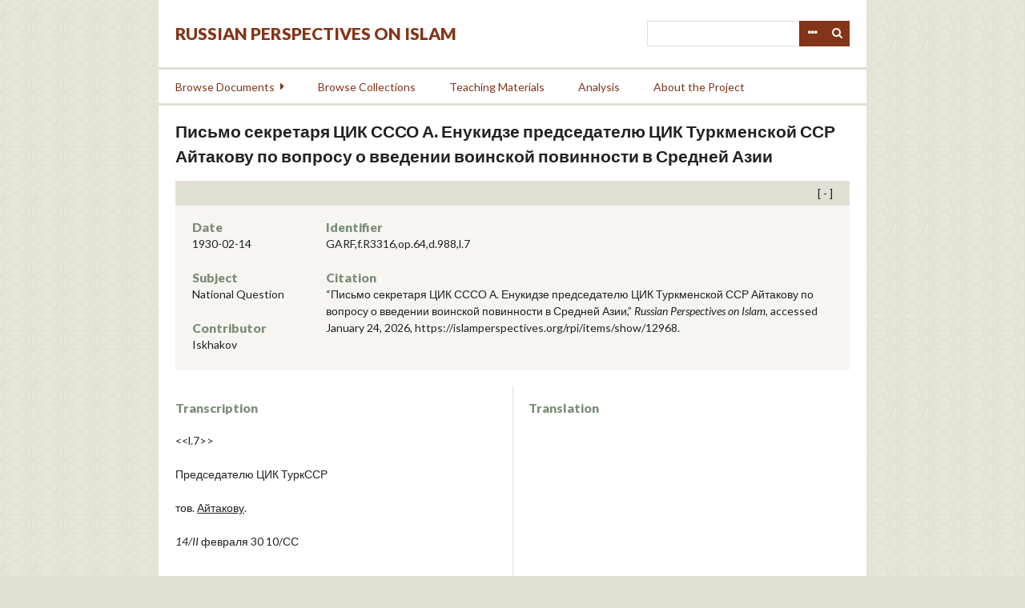

--- FILE ---
content_type: text/html; charset=utf-8
request_url: https://islamperspectives.org/rpi/items/show/12968
body_size: 5016
content:
<!DOCTYPE html>
<html lang="en-US">
<head>
    <meta charset="utf-8">
    <meta name="viewport" content="width=device-width, initial-scale=1.0, maximum-scale=1.0, minimum-scale=1.0, user-scalable=yes" />
        <meta name="description" content="Russian Perspectives on Islam documents the encounter and evolving relationship between the Orthodox/secular state and the Islamic regions, groups, individuals, and ideologies on the territory of the former Soviet Union and neighboring countries. This set of unique materials illuminates the strategies implemented by the Soviet and Russian state to establish authority and legitimacy among predominantly Muslim populations in Central Asia, the Northern Caucasus and Siberia and to enhance Moscow’s influence internationally with nearby Muslim countries, including Iran, Iraq, Pakistan and Turkey. The digital archive is designed to disseminate these documents to the widest possible scholarly community and general readership.<br />
 <br />
The project will digitize and translate a large number of primary sources pertaining to these topics. Besides presenting the documents from a number of Russian and international archives, we also work with institutional partners and individual scholars to assist in their search, management, and publication of primary sources related to their forthcoming or published books and articles. These synergetic themes will allow to broaden the reach of traditional publications by introducing a virtually unlimited number of well-organized relevant primary sources to scholars and the general public. <br />
" />
            <title>Письмо секретаря ЦИК СССО А. Енукидзе председателю ЦИК Туркменской ССР Айтакову по вопросу о введении воинской повинности в Средней Азии &middot; Russian Perspectives on Islam</title>

    <link rel="alternate" type="application/rss+xml" title="Omeka RSS Feed" href="/rpi/items/browse?output=rss2" /><link rel="alternate" type="application/atom+xml" title="Omeka Atom Feed" href="/rpi/items/browse?output=atom" />
    <!-- Plugin Stuff -->
    
    <!-- Stylesheets -->
    <link href="/rpi/plugins/GuestUser/views/public/css/guest-user.css?v=2.8" media="all" rel="stylesheet" type="text/css" >
<link href="/rpi/plugins/Commenting/views/public/css/commenting.css?v=2.8" media="all" rel="stylesheet" type="text/css" >
<link href="//fonts.googleapis.com/css?family=Lato:400,400i,900,900i" media="all" rel="stylesheet" type="text/css" >
<link href="/rpi/application/views/scripts/css/iconfonts.css?v=2.8" media="all" rel="stylesheet" type="text/css" >
<link href="/rpi/themes/rpi/css/style.css?v=2.8" media="all" rel="stylesheet" type="text/css" >
    <!-- JavaScripts -->
    <script type="text/javascript" src="//ajax.googleapis.com/ajax/libs/jquery/1.12.4/jquery.min.js"></script>
<script type="text/javascript">
    //<!--
    window.jQuery || document.write("<script type=\"text\/javascript\" src=\"\/rpi\/application\/views\/scripts\/javascripts\/vendor\/jquery.js?v=2.8\" charset=\"utf-8\"><\/script>")    //-->
</script>
<script type="text/javascript" src="//ajax.googleapis.com/ajax/libs/jqueryui/1.11.2/jquery-ui.min.js"></script>
<script type="text/javascript">
    //<!--
    window.jQuery.ui || document.write("<script type=\"text\/javascript\" src=\"\/rpi\/application\/views\/scripts\/javascripts\/vendor\/jquery-ui.js?v=2.8\" charset=\"utf-8\"><\/script>")    //-->
</script>
<script type="text/javascript">
    //<!--
    jQuery.noConflict();    //-->
</script>
<script type="text/javascript" src="/rpi/plugins/GuestUser/views/public/javascripts/guest-user.js?v=2.8"></script>
<script type="text/javascript" src="/rpi/plugins/Commenting/views/public/javascripts/commenting.js?v=2.8"></script>
<script type="text/javascript" src="/rpi/application/views/scripts/javascripts/vendor/tinymce/tinymce.min.js?v=2.8"></script>
<script type="text/javascript">
    //<!--
    Commenting.pluginRoot = 'https://islamperspectives.org/rpi/commenting/comment/'    //-->
</script>
<script type="text/javascript" src="/rpi/themes/rpi/javascripts/jquery-accessibleMegaMenu.js?v=2.8"></script>
<script type="text/javascript" src="/rpi/themes/rpi/javascripts/emiglio.js?v=2.8"></script>
<script type="text/javascript" src="/rpi/application/views/scripts/javascripts/globals.js?v=2.8"></script>

<!-- Matomo -->
<script type="text/javascript">
  var _paq = window._paq || [];
  /* tracker methods like "setCustomDimension" should be called before "trackPageView" */
  _paq.push(['trackPageView']);
  _paq.push(['enableLinkTracking']);
  (function() {
    var u="//stats.rrchnm.org/";
    _paq.push(['setTrackerUrl', u+'matomo.php']);
    _paq.push(['setSiteId', '7']);
    var d=document, g=d.createElement('script'), s=d.getElementsByTagName('script')[0];
    g.type='text/javascript'; g.async=true; g.defer=true; g.src=u+'matomo.js'; s.parentNode.insertBefore(g,s);
  })();
</script>
<!-- End Matomo Code -->


</head>

<body class="items show">
    <a href="#content" id="skipnav">Skip to main content</a>
        <div id="wrap">

        <header role="banner">

            <div id='guest-user-register-info'></div>
            <div id="search-container" role="search">
                                <form id="search-form" name="search-form" action="/rpi/search" method="get">    <input type="text" name="query" id="query" value="" title="Search">        <div id="advanced-form">
        <fieldset id="query-types">
            <legend>Search using this query type:</legend>
            <label><input type="radio" name="query_type" id="query_type-keyword" value="keyword" checked="checked">Keyword</label><br>
<label><input type="radio" name="query_type" id="query_type-boolean" value="boolean">Boolean</label><br>
<label><input type="radio" name="query_type" id="query_type-exact_match" value="exact_match">Exact match</label>        </fieldset>
                <fieldset id="record-types">
            <legend>Search only these record types:</legend>
                        <input type="checkbox" name="record_types[]" id="record_types-Item" value="Item" checked="checked"> <label for="record_types-Item">Item</label><br>
                        <input type="checkbox" name="record_types[]" id="record_types-File" value="File" checked="checked"> <label for="record_types-File">File</label><br>
                        <input type="checkbox" name="record_types[]" id="record_types-Collection" value="Collection" checked="checked"> <label for="record_types-Collection">Collection</label><br>
                        <input type="checkbox" name="record_types[]" id="record_types-SimplePagesPage" value="SimplePagesPage" checked="checked"> <label for="record_types-SimplePagesPage">Simple Page</label><br>
                        <input type="checkbox" name="record_types[]" id="record_types-Exhibit" value="Exhibit" checked="checked"> <label for="record_types-Exhibit">Exhibit</label><br>
                        <input type="checkbox" name="record_types[]" id="record_types-ExhibitPage" value="ExhibitPage" checked="checked"> <label for="record_types-ExhibitPage">Exhibit Page</label><br>
                    </fieldset>
                <p><a href="/rpi/items/search">Advanced Search (Items only)</a></p>
    </div>
        <button name="submit_search" id="submit_search" type="submit" value="Search">Search</button></form>
                            </div>

            <div id="site-title"><a href="https://islamperspectives.org/rpi" >Russian Perspectives on Islam</a>
</div>

            <nav id="top-nav" role="navigation">
                <ul class="navigation">
    <li>
        <a href="/rpi/items/search">Search</a>
    </li>
    <li>
        <a href="/rpi/items/browse?search=&amp;advanced%5B0%5D%5Bjoiner%5D=and&amp;advanced%5B0%5D%5Belement_id%5D=&amp;advanced%5B0%5D%5Btype%5D=&amp;advanced%5B0%5D%5Bterms%5D=&amp;range=&amp;collection=&amp;type=1&amp;user=&amp;tags=&amp;public=&amp;featured=&amp;exhibit=&amp;submit_search=Search+for+items&amp;sort_field=Item+Type+Metadata%2CSortable+Date">Browse Documents</a>
        <ul>
            <li>
                <a href="http://islamperspectives.org/rpi/items/browse?search=&amp;advanced%5B0%5D%5Bjoiner%5D=and&amp;advanced%5B0%5D%5Belement_id%5D=&amp;advanced%5B0%5D%5Btype%5D=&amp;advanced%5B0%5D%5Bterms%5D=&amp;range=&amp;collection=&amp;type=1&amp;user=&amp;tags=&amp;public=&amp;featured=&amp;exhibit=&amp;submit_search=Search+for+items&amp;sort_field=Item+Type+Metadata%2CSortable+Date">All Documents</a>
                <ul>
                    <li>
                        <a href="http://islamperspectives.org/rpi/items/browse?search=&amp;advanced%5B0%5D%5Bjoiner%5D=and&amp;advanced%5B0%5D%5Belement_id%5D=49&amp;advanced%5B0%5D%5Btype%5D=contains&amp;advanced%5B0%5D%5Bterms%5D=Religion&amp;range=&amp;collection=&amp;type=&amp;user=&amp;tags=&amp;public=&amp;featured=&amp;exhibit=&amp;submit_search=Search+for+items">Religion</a>
                    </li>
                    <li>
                        <a href="http://islamperspectives.org/rpi/items/browse?search=&amp;advanced%5B0%5D%5Bjoiner%5D=and&amp;advanced%5B0%5D%5Belement_id%5D=49&amp;advanced%5B0%5D%5Btype%5D=contains&amp;advanced%5B0%5D%5Bterms%5D=Insurgency&amp;range=&amp;collection=&amp;type=1&amp;user=&amp;tags=&amp;public=&amp;featured=&amp;exhibit=&amp;submit_search=Search+for+items">Insurgency</a>
                    </li>
                    <li>
                        <a href="http://islamperspectives.org/rpi/items/browse?search=&amp;advanced%5B0%5D%5Bjoiner%5D=and&amp;advanced%5B0%5D%5Belement_id%5D=49&amp;advanced%5B0%5D%5Btype%5D=contains&amp;advanced%5B0%5D%5Bterms%5D=National+Question&amp;range=&amp;collection=&amp;type=1&amp;user=&amp;tags=&amp;public=&amp;featured=&amp;exhibit=&amp;submit_search=Search+for+items">National Question</a>
                    </li>
                    <li>
                        <a href="http://islamperspectives.org/rpi/items/browse?search=&amp;advanced%5B0%5D%5Bjoiner%5D=and&amp;advanced%5B0%5D%5Belement_id%5D=49&amp;advanced%5B0%5D%5Btype%5D=contains&amp;advanced%5B0%5D%5Bterms%5D=Education&amp;range=&amp;collection=&amp;type=1&amp;user=&amp;tags=&amp;public=&amp;featured=&amp;exhibit=&amp;submit_search=Search+for+items">Education</a>
                    </li>
                    <li>
                        <a href="http://islamperspectives.org/rpi/items/browse?search=&amp;advanced%5B0%5D%5Bjoiner%5D=and&amp;advanced%5B0%5D%5Belement_id%5D=49&amp;advanced%5B0%5D%5Btype%5D=contains&amp;advanced%5B0%5D%5Bterms%5D=Women&amp;range=&amp;collection=&amp;type=1&amp;user=&amp;tags=&amp;public=&amp;featured=&amp;exhibit=&amp;submit_search=Search+for+items">Women</a>
                    </li>
                </ul>
            </li>
            <li>
                <a href="http://islamperspectives.org/rpi/items/browse?search=&amp;advanced%5B0%5D%5Bjoiner%5D=and&amp;advanced%5B0%5D%5Belement_id%5D=5&amp;advanced%5B0%5D%5Btype%5D=is+not+empty&amp;range=&amp;collection=&amp;type=&amp;user=&amp;tags=&amp;public=&amp;featured=&amp;exhibit=&amp;submit_search=Search+for+items">Transcribed</a>
            </li>
            <li>
                <a href="http://islamperspectives.org/rpi/items/browse?search=&amp;advanced%5B0%5D%5Bjoiner%5D=and&amp;advanced%5B0%5D%5Belement_id%5D=52&amp;advanced%5B0%5D%5Btype%5D=is+not+empty&amp;range=&amp;collection=&amp;type=&amp;user=&amp;tags=&amp;public=&amp;featured=&amp;exhibit=&amp;submit_search=Search+for+items">Translated</a>
            </li>
            <li>
                <a href="http://islamperspectives.org/rpi/general_intro_1917-41">Islam in Central Asia, 1917-1991</a>
            </li>
        </ul>
    </li>
    <li>
        <a href="/rpi/collections/browse">Browse Collections</a>
    </li>
    <li>
        <a href="http://islamperspectives.org/rpi/collections/show/1">Teaching Materials</a>
    </li>
    <li>
        <a href="http://islamperspectives.org/rpi/analysis">Analysis</a>
    </li>
    <li>
        <a href="https://islamperspectives.org/rpi/about">About the Project</a>
    </li>
</ul>            </nav>

            
        </header>

        <article id="content" role="main" tabindex="-1">

            
<h1>
    Письмо секретаря ЦИК СССО А. Енукидзе председателю ЦИК Туркменской ССР Айтакову по вопросу о введении воинской повинности в Средней Азии    </h1>


<div class="metadata">
    <div class="short">
        <div id="date" class="element"><h3>Date</h3><div class="element-text">1930-02-14</div></div><div id="subject" class="element"><h3>Subject</h3><div class="element-text">National Question</div></div><div id="contributor" class="element"><h3>Contributor</h3><div class="element-text">Iskhakov</div></div>
    
    </div>
    <div class="long">
        <div id="identifier" class="element"><h3>Identifier</h3><div class="element-text">GARF,f.R3316,op.64,d.988,l.7</div></div>        <div class="element">
        <h3>Citation</h3>
        &#8220;Письмо секретаря ЦИК СССО А. Енукидзе председателю ЦИК Туркменской ССР Айтакову по вопросу о введении воинской повинности в Средней Азии,&#8221; <em>Russian Perspectives on Islam</em>, accessed January 24, 2026, <span class="citation-url">https://islamperspectives.org/rpi/items/show/12968</span>.    </div>
            </div>
</div>

<div class="document">
    <div class="transcription">
        <h3>Transcription</h3>
        <p>&lt;&lt;l.7&gt;&gt; </p>
<p>Председателю ЦИК ТуркССР</p>
<p>тов. <span style="text-decoration:underline;">Айтакову</span>.</p>
<p><i>14</i><i>/II</i> февраля 30 10/СС</p>
<p> </p>
<p>Ваше представление о введении всеобщей воинской повинности в ТуркССР было направлено на заключение РВС Союза ССР, откуда было получено сообщение, что вопрос о призыве в обязательном порядке коренного населения Средне-Азиатских республик был согласован Средне-Азиатским военным округом с подлежащими республиками и директивными органами. В настоящее время вопрос этот разрешен в положительном смысле, и Средне-Азиатскому военному округу уже даны соответствующие указания. С осени этого года коренное население Средне-Азиатских республик, в том числе и Туркменской ССР, будет призываться в обязательном порядке. Издания каких-либо законодательных актов для этого не требуется.</p>
<p>Настоящим сообщением Ваше представление считается исчерпанным.</p>
<p>Секретарь ЦИК Союза ССР:</p>
<p>(А.Енукидзе)</p>
<p> </p>
<p>&lt;&lt;На полях: «Завершено производство <i>18 февраля</i> 19<i>30</i> [<i>Подпись</i>]»&gt;&gt;</p>    </div>
    <div class="translation">
        <h3>Translation</h3>
            </div>
</div>


<ul class="item-pagination navigation">
    <li id="previous-item" class="previous"><a href="/rpi/items/show/12967">&larr; Previous Item</a></li>
    <li id="next-item" class="next"><a href="/rpi/items/show/12969">Next Item &rarr;</a></li>
</ul>

<script type="text/javascript">
(function($) {
    $(document).ready(function() {
        $('div.metadata').prepend('<div class="toggle open"></div>');
        $('div.metadata').on('click', '.toggle', function() {
            $('.metadata .short, .metadata .long').slideToggle();
            $(this).toggleClass('open').toggleClass('closed');
        });
    });
})(jQuery)
</script>

        </article>

        <footer role="contentinfo">

            <nav id="bottom-nav">
                <ul class="navigation">
    <li>
        <a href="/rpi/items/search">Search</a>
    </li>
    <li>
        <a href="/rpi/items/browse?search=&amp;advanced%5B0%5D%5Bjoiner%5D=and&amp;advanced%5B0%5D%5Belement_id%5D=&amp;advanced%5B0%5D%5Btype%5D=&amp;advanced%5B0%5D%5Bterms%5D=&amp;range=&amp;collection=&amp;type=1&amp;user=&amp;tags=&amp;public=&amp;featured=&amp;exhibit=&amp;submit_search=Search+for+items&amp;sort_field=Item+Type+Metadata%2CSortable+Date">Browse Documents</a>
        <ul>
            <li>
                <a href="http://islamperspectives.org/rpi/items/browse?search=&amp;advanced%5B0%5D%5Bjoiner%5D=and&amp;advanced%5B0%5D%5Belement_id%5D=&amp;advanced%5B0%5D%5Btype%5D=&amp;advanced%5B0%5D%5Bterms%5D=&amp;range=&amp;collection=&amp;type=1&amp;user=&amp;tags=&amp;public=&amp;featured=&amp;exhibit=&amp;submit_search=Search+for+items&amp;sort_field=Item+Type+Metadata%2CSortable+Date">All Documents</a>
                <ul>
                    <li>
                        <a href="http://islamperspectives.org/rpi/items/browse?search=&amp;advanced%5B0%5D%5Bjoiner%5D=and&amp;advanced%5B0%5D%5Belement_id%5D=49&amp;advanced%5B0%5D%5Btype%5D=contains&amp;advanced%5B0%5D%5Bterms%5D=Religion&amp;range=&amp;collection=&amp;type=&amp;user=&amp;tags=&amp;public=&amp;featured=&amp;exhibit=&amp;submit_search=Search+for+items">Religion</a>
                    </li>
                    <li>
                        <a href="http://islamperspectives.org/rpi/items/browse?search=&amp;advanced%5B0%5D%5Bjoiner%5D=and&amp;advanced%5B0%5D%5Belement_id%5D=49&amp;advanced%5B0%5D%5Btype%5D=contains&amp;advanced%5B0%5D%5Bterms%5D=Insurgency&amp;range=&amp;collection=&amp;type=1&amp;user=&amp;tags=&amp;public=&amp;featured=&amp;exhibit=&amp;submit_search=Search+for+items">Insurgency</a>
                    </li>
                    <li>
                        <a href="http://islamperspectives.org/rpi/items/browse?search=&amp;advanced%5B0%5D%5Bjoiner%5D=and&amp;advanced%5B0%5D%5Belement_id%5D=49&amp;advanced%5B0%5D%5Btype%5D=contains&amp;advanced%5B0%5D%5Bterms%5D=National+Question&amp;range=&amp;collection=&amp;type=1&amp;user=&amp;tags=&amp;public=&amp;featured=&amp;exhibit=&amp;submit_search=Search+for+items">National Question</a>
                    </li>
                    <li>
                        <a href="http://islamperspectives.org/rpi/items/browse?search=&amp;advanced%5B0%5D%5Bjoiner%5D=and&amp;advanced%5B0%5D%5Belement_id%5D=49&amp;advanced%5B0%5D%5Btype%5D=contains&amp;advanced%5B0%5D%5Bterms%5D=Education&amp;range=&amp;collection=&amp;type=1&amp;user=&amp;tags=&amp;public=&amp;featured=&amp;exhibit=&amp;submit_search=Search+for+items">Education</a>
                    </li>
                    <li>
                        <a href="http://islamperspectives.org/rpi/items/browse?search=&amp;advanced%5B0%5D%5Bjoiner%5D=and&amp;advanced%5B0%5D%5Belement_id%5D=49&amp;advanced%5B0%5D%5Btype%5D=contains&amp;advanced%5B0%5D%5Bterms%5D=Women&amp;range=&amp;collection=&amp;type=1&amp;user=&amp;tags=&amp;public=&amp;featured=&amp;exhibit=&amp;submit_search=Search+for+items">Women</a>
                    </li>
                </ul>
            </li>
            <li>
                <a href="http://islamperspectives.org/rpi/items/browse?search=&amp;advanced%5B0%5D%5Bjoiner%5D=and&amp;advanced%5B0%5D%5Belement_id%5D=5&amp;advanced%5B0%5D%5Btype%5D=is+not+empty&amp;range=&amp;collection=&amp;type=&amp;user=&amp;tags=&amp;public=&amp;featured=&amp;exhibit=&amp;submit_search=Search+for+items">Transcribed</a>
            </li>
            <li>
                <a href="http://islamperspectives.org/rpi/items/browse?search=&amp;advanced%5B0%5D%5Bjoiner%5D=and&amp;advanced%5B0%5D%5Belement_id%5D=52&amp;advanced%5B0%5D%5Btype%5D=is+not+empty&amp;range=&amp;collection=&amp;type=&amp;user=&amp;tags=&amp;public=&amp;featured=&amp;exhibit=&amp;submit_search=Search+for+items">Translated</a>
            </li>
            <li>
                <a href="http://islamperspectives.org/rpi/general_intro_1917-41">Islam in Central Asia, 1917-1991</a>
            </li>
        </ul>
    </li>
    <li>
        <a href="/rpi/collections/browse">Browse Collections</a>
    </li>
    <li>
        <a href="http://islamperspectives.org/rpi/collections/show/1">Teaching Materials</a>
    </li>
    <li>
        <a href="http://islamperspectives.org/rpi/analysis">Analysis</a>
    </li>
    <li>
        <a href="https://islamperspectives.org/rpi/about">About the Project</a>
    </li>
</ul>            </nav>

            <div id="footer-text">
                                                <p>Proudly powered by <a href="http://omeka.org">Omeka</a>.</p>
                <a href="http://neh.gov" class="logo"><img src="/rpi/themes/rpi/images/neh_50_logo_black.png" title="NEH logo"></a>
            </div>

            
        </footer>

    </div><!-- end wrap -->

    <script>
    jQuery(document).ready(function() {

        Omeka.showAdvancedForm();
        Omeka.skipNav();
        Emiglio.megaMenu();

        jQuery("#top-nav").accessibleMegaMenu({
            /* prefix for generated unique id attributes, which are required
               to indicate aria-owns, aria-controls and aria-labelledby */
            uuidPrefix: "accessible-megamenu",

            /* css class used to define the megamenu styling */
            menuClass: "nav-menu",

            /* css class for a top-level navigation item in the megamenu */
            topNavItemClass: "nav-item",

            /* css class for a megamenu panel */
            panelClass: "sub-nav",

            /* css class for a group of items within a megamenu panel */
            panelGroupClass: "sub-nav-group",

            /* css class for the hover state */
            hoverClass: "hover",

            /* css class for the focus state */
            focusClass: "focus",

            /* css class for the open state */
            openClass: "open"
        });
    });
    </script>

</body>
</html>
